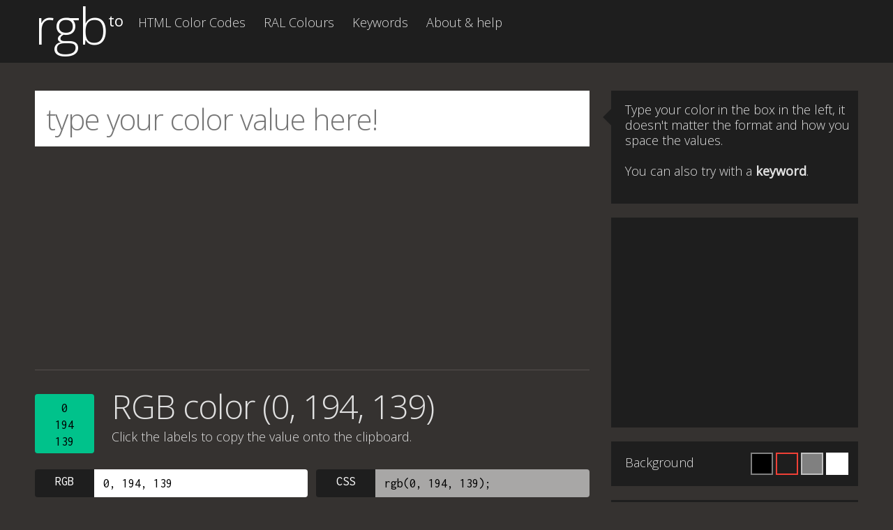

--- FILE ---
content_type: text/html; charset=utf-8
request_url: https://www.google.com/recaptcha/api2/aframe
body_size: 263
content:
<!DOCTYPE HTML><html><head><meta http-equiv="content-type" content="text/html; charset=UTF-8"></head><body><script nonce="ysd-skeZUglsjRofZLOtbg">/** Anti-fraud and anti-abuse applications only. See google.com/recaptcha */ try{var clients={'sodar':'https://pagead2.googlesyndication.com/pagead/sodar?'};window.addEventListener("message",function(a){try{if(a.source===window.parent){var b=JSON.parse(a.data);var c=clients[b['id']];if(c){var d=document.createElement('img');d.src=c+b['params']+'&rc='+(localStorage.getItem("rc::a")?sessionStorage.getItem("rc::b"):"");window.document.body.appendChild(d);sessionStorage.setItem("rc::e",parseInt(sessionStorage.getItem("rc::e")||0)+1);localStorage.setItem("rc::h",'1769809887888');}}}catch(b){}});window.parent.postMessage("_grecaptcha_ready", "*");}catch(b){}</script></body></html>